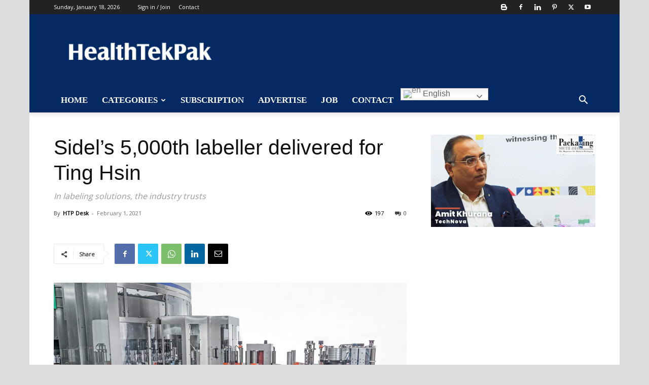

--- FILE ---
content_type: text/html; charset=utf-8
request_url: https://www.google.com/recaptcha/api2/aframe
body_size: 184
content:
<!DOCTYPE HTML><html><head><meta http-equiv="content-type" content="text/html; charset=UTF-8"></head><body><script nonce="VtTxVfOHiZm6t4-RMzjh2g">/** Anti-fraud and anti-abuse applications only. See google.com/recaptcha */ try{var clients={'sodar':'https://pagead2.googlesyndication.com/pagead/sodar?'};window.addEventListener("message",function(a){try{if(a.source===window.parent){var b=JSON.parse(a.data);var c=clients[b['id']];if(c){var d=document.createElement('img');d.src=c+b['params']+'&rc='+(localStorage.getItem("rc::a")?sessionStorage.getItem("rc::b"):"");window.document.body.appendChild(d);sessionStorage.setItem("rc::e",parseInt(sessionStorage.getItem("rc::e")||0)+1);localStorage.setItem("rc::h",'1768738936790');}}}catch(b){}});window.parent.postMessage("_grecaptcha_ready", "*");}catch(b){}</script></body></html>